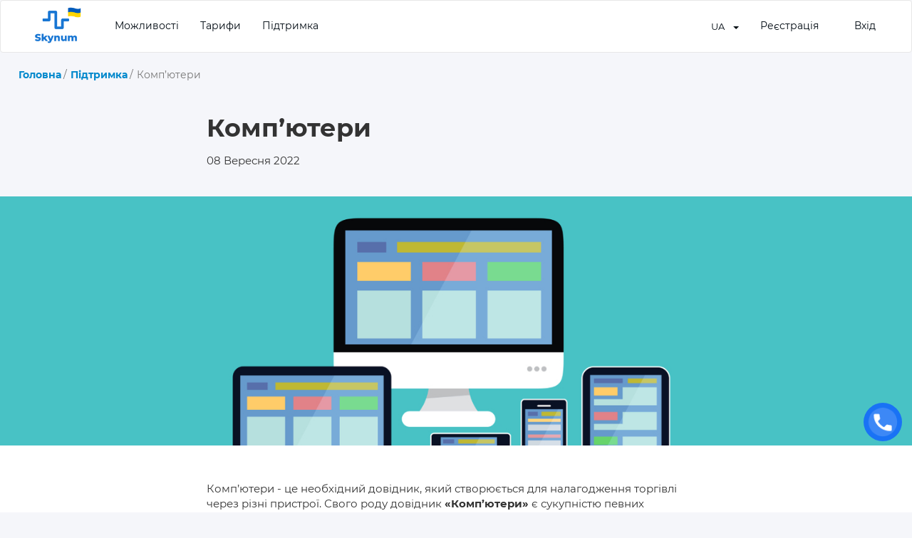

--- FILE ---
content_type: text/html; charset=utf-8
request_url: https://skynum.ua/help/computers
body_size: 10495
content:
<!DOCTYPE html><html lang="uk"><head><script>window.RAILS_ENV = "production";window.CURRENT_GLOBAL_USER = {};</script><meta content="text/html; charset=UTF-8" http-equiv="Content-Type" /><meta content="width=device-width, initial-scale=1.0" name="viewport" /><meta content="Skynum" name="application-name" /><meta content="Як створити комп&#39;ютер? Додавання комп&#39;ютера компанії. Редагування та видалення комп&#39;ютера компанії." name="description" /><title>Довідники: Комп’ютери - Посібник Skynum</title><link rel="icon" type="image/x-icon" href="/assets/favicon-76b667faefe05832aea13aba91d963918907518ba5af7f0aa650901b15f7a0c6.ico" /><meta content="uk" property="og:locale" /><meta content="Skynum" property="og:site_name" /><meta content="Довідники: Комп’ютери" property="og:title" /><meta content="Як створити комп&#39;ютер? Додавання комп&#39;ютера компанії. Редагування та видалення комп&#39;ютера компанії." property="og:description" /><meta content="website" property="og:type" /><meta content="https://skynum.ua/help/computers" property="og:url" /><meta content="https://images.skynum.com/d6Y_rCfNaxmowTdLVm2Lbh0zmV8Ux30TvZ4Xnij5D3s/rs:fit:1500:1500:0/g:no/aHR0cHM6Ly9hbXMz/LmRpZ2l0YWxvY2Vh/bnNwYWNlcy5jb20v/c2t5bnVtLXN0b3Jh/Z2UvaW1hZ2VzLzEx/Ni8lRDAlQkQlRDAl/QkUlRDAlQjIlRDAl/QjglRDAlQjlfJUQw/JUJGJUQxJTgwJUQw/JUJFJUQwJUI1JUQw/JUJBJUQxJTgyX18z/MV9fY2JiNjg0YmU4/ZS5qcGc.jpg" property="og:image" /><meta content="Інтерфейс ERP-системи Skynum" property="og:image:alt" /><meta content="450" property="og:image:width" /><meta content="298" property="og:image:height" /><meta content="summary_large_image" name="twitter:card" /><meta content="Довідники: Комп’ютери" name="twitter:title" /><meta content="Як створити комп&#39;ютер? Додавання комп&#39;ютера компанії. Редагування та видалення комп&#39;ютера компанії." name="twitter:description" /><meta content="https://images.skynum.com/d6Y_rCfNaxmowTdLVm2Lbh0zmV8Ux30TvZ4Xnij5D3s/rs:fit:1500:1500:0/g:no/aHR0cHM6Ly9hbXMz/LmRpZ2l0YWxvY2Vh/bnNwYWNlcy5jb20v/c2t5bnVtLXN0b3Jh/Z2UvaW1hZ2VzLzEx/Ni8lRDAlQkQlRDAl/QkUlRDAlQjIlRDAl/QjglRDAlQjlfJUQw/JUJGJUQxJTgwJUQw/JUJFJUQwJUI1JUQw/JUJBJUQxJTgyX18z/MV9fY2JiNjg0YmU4/ZS5qcGc.jpg" name="twitter:image" /><link href="https://skynum.ua/help/computers" rel="canonical" /><link href="https://skynum.ua/help/computers" hreflang="uk" rel="alternate" /><link href="https://skynum.com/ru/help/computers" hreflang="ru" rel="alternate" /><link href="https://skynum.com/en/help/computers" hreflang="en" rel="alternate" /><link href="https://skynum.ua/help/computers" hreflang="x-default" rel="alternate" /><meta name="csrf-param" content="authenticity_token" />
<meta name="csrf-token" content="2xgW8TBG5bQa4dteK1pfKzY7KybAsQBNGboOT575ZwfJIv_xYoxhYbPlqSzZB63pgqRbCvgn_urUqvOHhZ54Tw" /><link rel="stylesheet" href="/assets/application-9d59ec190c43fedbb66e4768440108c2257c59f6284fd35b922906ce4c08d528.css" media="all" data-turbolinks-track="reload" /><script src="/packs/js/application-00497ca2e74defd0d45f.js" data-turbolinks-track="reload"></script><script async="" src="https://www.googletagmanager.com/gtag/js?id=G-BVCRSDYFT6"></script><script> window.dataLayer = window.dataLayer || []; function gtag(){dataLayer.push(arguments);} gtag('js', new Date()); gtag('config', "G-BVCRSDYFT6");</script><script>!function(f,b,e,v,n,t,s){if(f.fbq)return;n=f.fbq=function(){n.callMethod? n.callMethod.apply(n,arguments):n.queue.push(arguments)};if(!f._fbq)f._fbq=n;n.push=n;n.loaded=!0;n.version='2.0';n.queue=[];t=b.createElement(e);t.async=!0;t.src=v;s=b.getElementsByTagName(e)[0];s.parentNode.insertBefore(t,s)}(window, document,'script','https://connect.facebook.net/en_US/fbevents.js');fbq('init', '126834313812855');fbq('track', 'PageView');</script><noscript><img height="1" src="https://www.facebook.com/tr?id=126834313812855&amp;ev=PageView&amp;noscript=1" style="display:none" width="1" /></noscript><script>CRISP_RUNTIME_CONFIG = {
  locale : "uk"
}
window.$crisp=[];window.CRISP_WEBSITE_ID="d9e1e66a-0e9d-4f70-b98a-846cd752a65a";(function(){d=document;s=d.createElement("script");s.src="https://client.crisp.chat/l.js";s.async=1;d.getElementsByTagName("head")[0].appendChild(s);})()</script></head><body><div class="container-fluid website"><div class="row"><nav class="public-header navbar navbar-default"><div class="container-fluid public-width"><div class="navbar-header"><button aria-expanded="false" class="clickable navbar-toggle collapsed" data-target="#public-header-navbar-box" data-toggle="collapse" type="button"><span class="sr-only">Toggle navigation</span><span class="icon-bar"></span><span class="icon-bar"></span><span class="icon-bar"></span></button><a class="navbar-brand" href="https://skynum.ua"><img alt="skynum" class="hidden-xs" src="/assets/logo-compact-blue-058c9b683cd401af8c7726cc32fbd35178a14fc7382d3118de97f3a837d6140c.png" /><img alt="skynum" class="visible-xs" src="/assets/skynum-logo-3db5a34eb35f7da1df971c356d4f1b526b5a4e56ee041a238e45030a70afbb70.png" /></a></div><div class="collapse navbar-collapse" id="public-header-navbar-box"><ul class="nav navbar-nav"><li><a data-turbolinks="false" href="https://skynum.ua/features">Можливості</a></li><li><a data-turbolinks="false" href="https://skynum.ua/tariffs">Тарифи</a></li><li><a data-turbolinks="false" href="https://skynum.ua/help">Підтримка</a></li></ul><ul class="nav navbar-nav navbar-right"><li class="dropdown language-switcher hidden-xs"><a aria-expanded="false" aria-haspopup="true" class="dropdown-toggle btn btn-default" data-toggle="dropdown" href="#" role="button"><span class="text-space">UA</span><span class="caret"></span></a><ul class="dropdown-menu"><li><a class="dropdown-item" href="https://skynum.com/ru/help/computers">RU</a></li><li><a class="dropdown-item" href="https://skynum.com/en">EN</a></li></ul></li><li><a class="signup-btn" data-turbolinks="false" href="https://skynum.ua/register">Реєстрація</a></li><li><a class="login-btn" data-turbolinks="false" href="https://skynum.ua/login">Вхід</a></li></ul></div></div></nav><div class="row" id="notice"></div><div class="col-xs-12 public-wrapper"><div class="row post"><ul class="website-bread-crumbs" itemscope="" itemtype="http://schema.org/BreadcrumbList"><li itemprop="itemListElement" itemscope="" itemtype="http://schema.org/ListItem"><a href="/" itemid="/" itemprop="item" itemscope="" itemtype="http://schema.org/Thing"><span itemprop="name">Головна</span></a><meta content="1" itemprop="position" /></li><li itemprop="itemListElement" itemscope="" itemtype="http://schema.org/ListItem"><a href="/help" itemid="/help" itemprop="item" itemscope="" itemtype="http://schema.org/Thing"><span itemprop="name">Підтримка</span></a><meta content="2" itemprop="position" /></li><li itemprop="itemListElement" itemscope="" itemtype="http://schema.org/ListItem"><span itemid="/help/computers" itemprop="item" itemscope="" itemtype="http://schema.org/Thing"><span itemprop="name">Комп’ютери</span></span><meta content="3" itemprop="position" /></li></ul><article class="col-xs-12"><div class="post-header post-width"><h1>Комп’ютери</h1><div class="details"><div class="date">08 Вересня 2022</div></div></div><div class="row background-white"><img class="post-main-image" alt="Комп’ютери" loading="lazy" src="https://images.skynum.com/d6Y_rCfNaxmowTdLVm2Lbh0zmV8Ux30TvZ4Xnij5D3s/rs:fit:1500:1500:0/g:no/aHR0cHM6Ly9hbXMz/LmRpZ2l0YWxvY2Vh/bnNwYWNlcy5jb20v/c2t5bnVtLXN0b3Jh/Z2UvaW1hZ2VzLzEx/Ni8lRDAlQkQlRDAl/QkUlRDAlQjIlRDAl/QjglRDAlQjlfJUQw/JUJGJUQxJTgwJUQw/JUJFJUQwJUI1JUQw/JUJBJUQxJTgyX18z/MV9fY2JiNjg0YmU4/ZS5qcGc.jpg" /><div class="col-xs-12"><div class="post-content post-width"><p>Комп’ютери - це необхідний довідник, який створюється для налагодження торгівлі через різні пристрої. Свого роду довідник <b>«Комп’ютери»</b> є сукупністю певних налаштувань, котрі обираються для кожного пристрою. Це зручно та ефективно, адже процес торгівлі працює злагоджено та контрольовано.</p><p>Для правильної роботи та ведення товаро-бухгалтерського обліку необхідно додавати усі пристрої, за якими працюють касири. Це можуть бути ноутбуки, комп‘ютери, планшети та POS-системи, тобто всі пристрої, через які касири працюють в касовій програмі Skypos.</p><p>Вибрати певний комп‘ютер достатньо лише один раз з кожного пристрою. Це виконується при вході в касу. Якщо ви вже працювали з даного пристрою, то система запам‘ятовує його і надалі підключення відбувається автоматично.</p><p>Тобто комп’ютери - це уособлене поняття усіх пристроїв, на яких працює касова програма. Кожен пристрій має свої налаштування, враховуючи склад, тип ціни та фіскальний реєстратор, які використовуються в тій чи іншій касовій точці.</p><h3><b>Комп’ютер для АРМ касира Skypos</b></h3><p>	Автономне робоче місце касира - основна програма, через яку відбувається реалізація товарів, тому налаштування роботи з ним відіграє важливу роль. Розберемо, як вперше запустити касу Skypos та обрати свій комп’ютер.</p><p class="">	Для відкриття касової програми у розділі <b>«Торгівля» </b>натисніть на кнопку <b>Skypos</b>. Таким чином перед вами завантажиться сторінка входу в касу.</p><p class=""><img src="https://triphearts-images.herokuapp.com/y8MeSmWPu9r3s56V_jZDbCnk93HPJlKtwSvJmBF_K3g/fit/2000/2000/no/0/aHR0cHM6Ly9hbXMz/LmRpZ2l0YWxvY2Vh/bnNwYWNlcy5jb20v/c2t5bnVtLXN0b3Jh/Z2UvaW1hZ2VzLzgx/OC9maWxlX2Y2MDFl/ZjZjZGMucG5n.png" class="" loading="lazy"><br></p><p>Далі потрібно увійти у касову програму, увівши свій логін та пароль, який використовується для входу на платформу.<img src="https://triphearts-images.herokuapp.com/sOrUddBD2ZxgMdHRuK9ova7bnP1RVp5WPqXMxLvrhUg/fit/2000/2000/no/0/aHR0cHM6Ly9hbXMz/LmRpZ2l0YWxvY2Vh/bnNwYWNlcy5jb20v/c2t5bnVtLXN0b3Jh/Z2UvaW1hZ2VzLzgx/OS9maWxlXzEwMmZh/Yjg4NTAucG5n.png" loading="lazy"></p><p>Після цього відкриється сторінка, де ви зможете вказати комп’ютер, мову інтерфейсу та налаштувати банківський термінал.</p><p class=""><img src="https://triphearts-images.herokuapp.com/4UCr6GW3PpS49s9RRiizB_AxEfTggSLw7VYNFjn6PZw/fit/2000/2000/no/0/aHR0cHM6Ly9hbXMz/LmRpZ2l0YWxvY2Vh/bnNwYWNlcy5jb20v/c2t5bnVtLXN0b3Jh/Z2UvaW1hZ2VzLzgy/MC9maWxlXzM2YTgx/ZjBjY2IucG5n.png" loading="lazy"><br></p><p>Зверніть увагу, що за замовчуванням не буде доступний вибір комп’ютерів. Для цього їх спочатку потрібно створити в довідниках. Про те, як це зробити, поговоримо далі.</p><h3><b>Створення комп’ютера</b></h3><p> 	Щоб створити комп’ютер для використання його на певному пристрої, необхідно перейти в <b>«Налаштування»</b>. У розділі <b>«Довідники» </b>оберіть <b>«Комп’ютери»</b>. Далі на сторінці, що з’явилась натисніть <b>«Додати комп’ютер»</b>.</p><p class=""><img src="https://ams3.digitaloceanspaces.com/skynum-storage/images/821/file_2dc1744957.gif" class="" loading="lazy"><br></p><p class="">Тепер необхідно заповнити поля при створенні нового комп’ютеру, тобто додавання ще одного пристрою.</p><p class=""><img src="https://triphearts-images.herokuapp.com/65cG8SgGZRXoqRR8KAZ8lmGAFBW1-AwrYCS9lAhRnEs/fit/2000/2000/no/0/aHR0cHM6Ly9hbXMz/LmRpZ2l0YWxvY2Vh/bnNwYWNlcy5jb20v/c2t5bnVtLXN0b3Jh/Z2UvaW1hZ2VzLzgy/My9maWxlX2VmZjlh/MzI4YzcucG5n.png" loading="lazy"><br></p><p><b>Розберемо основні поля:</b></p><ul>
<li>
<b>Назва </b>- найменування, яке буде зручним для вас у використанні.</li>
<li>
<b>Склад </b>- магазин або склад, звідки буде списуватись проданий товар.</li>
<li>
<b>Тип ціни </b>- та ціна, за якою буде відбуватись продаж.</li>
</ul><p>Фіскальний реєстратор, фіскальний ключ і податкова ставка належать до налаштувань реєстратора розрахункових операцій.</p><ul>
<li>
<b>Фіскальний реєстратор</b> - з переліку необхідно обрати програмний РРО, який використовуєте. На цей час Skynum підтримує роботу з Checkbox.</li>
<li>
<b>Фіскальний ключ</b> - можна знайти на платформі Checkbox, це ключ ліцензії каси.</li>
<li>
<b>Податкова ставка </b>обирається та, яка буде використовуватись для даного пристрою. Про створення та роботу з податками більш детального можна дізнатись в інструкції<a href="https://skynum.ua/help/tax-settings"> «Налаштування податків»</a>.</li>
<li>
<b>Шаблон друку чека</b> вказується з вже наявних. Створити та налаштувати шаблони можна в <b>«Довідники» - «Шаблони друку»</b>.</li>
</ul><p class="">В кінці натисніть <b>«Зберегти» </b>і довідник<b> «Комп’ютер»</b> буде створений та готовий до використання. Його ви зможете побачити при першому вході в касову програму Skynum.</p><p class=""><img src="https://ams3.digitaloceanspaces.com/skynum-storage/images/824/file_70b1a4a124.gif" loading="lazy"><br></p><p>Таким чином ви прив’язуєте певний пристрій до вибраного комп’ютера.</p><h3><b>Редагування та видалення комп’ютерів</b></h3><p> 	На платформі ви можете редагувати комп’ютери, змінюючи назву, тип ціни або інші налаштування.</p><p class=""><img src="https://ams3.digitaloceanspaces.com/skynum-storage/images/825/file_e7e1fbd585.gif" loading="lazy"><br></p><p>Видалення має свої особливості. Ви не зможете видалити певний комп’ютер, якщо через нього вже були проведені будь-які продажі.</p><p> 	Налаштування комп’ютерів дозволяє працювати з різних пристроїв та оптимізувати продажі у більш зручний і ефективний спосіб.</p><p> 	Читайте корисну інформацію про роботу з платформою в Базі знань:</p><a href="https://skynum.ua/help/groups-of-counterparties" style="background-color: rgb(255, 255, 255);"></a><ul>
<a href="https://skynum.ua/help/groups-of-counterparties" style="background-color: rgb(255, 255, 255);">
</a><li>
<a href="https://skynum.ua/help/groups-of-counterparties" style="background-color: rgb(255, 255, 255);">
</a><a href="https://skynum.ua/help/groups-of-counterparties" style="background-color: rgb(255, 255, 255);">Довідники: Групи контрагентів</a>.</li>
<li><span style="background-color: rgb(255, 255, 255);"><a href="https://skynum.ua/help/company-expenses">Довідники: Витрати компанії.</a></span></li>
<li>
<a href="https://skynum.ua/help/units-of-measurement" style="background-color: rgb(255, 255, 255);">Довідники: Одиниці виміру</a>.</li>
</ul><ul>
</ul></div></div></div><section class="row website-section-items"><div class="col-xs-12"><div class="content"><ul><li><a href="/help/monobank">Інтеграція з Monobank</a></li><li><a href="/help/master-templates">Майстер шаблонів</a></li><li><a href="/help/kits">Створення та продаж комплектів</a></li><li><a href="/help/warehouses-and-shops">Склади і магазини</a></li><li><a href="/help/privatbank">Інтеграція з ПриватБанк</a></li><li><a href="/help/salary">Заробітна плата та кадри</a></li><li><a href="/help/import-bank-transactions">Імпорт банківських виписок з Excel</a></li><li><a href="/help/horoshop-integration">Інтеграція з Хорошоп</a></li><li><a href="/help/cash-registers">Каси</a></li><li><a href="/help/excel-import-counterparties">Імпорт контрагентів з Excel</a></li><li><a href="/help/excel-import-producs">Імпорт товарів із Excel</a></li><li><a href="/help/units-of-measurement">Одиниці виміру</a></li><li><a href="/help/qr-monobank">QR оплата на касі</a></li><li><a href="/help/sale-document">Товарна накладна</a></li><li><a href="/help/formirovanie-kataloga-tovarov">Формування каталогу товарів</a></li><li><a href="/help/recalculation-of-prices">Масовий перерахунок цін</a></li><li><a href="/help/serial-accounting">Серійний облік</a></li><li><a href="/help/modifications">Модифікації</a></li><li><a href="/help/excel-import-documents">Імпорт документів з Excel</a></li><li><a href="/help/groups-of-counterparties">Групи контрагентів</a></li><li><a href="/help/product-card">Картка товару в товарообліковій системі</a></li><li><a href="/help/sale-prices">Ціни продаж</a></li><li><a href="/help/orders">Робота із замовленнями</a></li><li><a href="/help/movement-of-goods">Переміщення товарів</a></li><li><a href="/help/entering-balances">Внесення залишків</a></li><li><a href="/help/inventory">Інвентаризація товарів</a></li><li><a href="/help/order-statuses">Статуси замовлень</a></li><li><a href="/help/checkbox">Робота з програмним РРО Checkbox</a></li><li><a href="/help/accounting-price">Облікова ціна товару на складі</a></li><li><a href="/help/multicurrency-settings">Налаштування мультивалютного обліку</a></li><li><a href="/help/company-expenses">Витрати компанії</a></li><li><a href="/help/work-in-multi-currency-accounting">Робота у мультивалютному обліку</a></li><li><a href="/help/status-of-counterparties">Статуси контрагентів</a></li><li><a href="/help/database-pruning">Зріз бази даних</a></li><li><a href="/help/manufacture">Виробництво продукції</a></li><li><a href="/help/payments">Платежі</a></li><li><a href="/help/product-characteristics">Характеристики товару</a></li><li><a href="/help/skypos">Роздрібна торгівля через Скайнум.Каса</a></li><li><a href="/help/removal-of-goods">Списання товарів</a></li><li><a href="/help/arrival-of-goods">Базовий спосіб приходу товару</a></li><li><a href="/help/counterparties">Контрагенти</a></li><li><a href="/help/related-payments">Зв‘язані платежі</a></li><li><a href="/help/sales-return">Повернення продажу</a></li><li><a href="/help/tax-settings">Налаштування податків</a></li><li><a href="/help/founders-of-the-company">Засновники компанії</a></li><li><a href="/help/services">Робота з послугами</a></li><li><a href="/help/vat">Облік ПДВ в Скайнум</a></li><li><a href="/help/skynum-cash-register">Як завантажити додаток Скайнум.Каса?</a></li><li><a href="/help/novaposhta">Інтеграція з Новою поштою</a></li><li><a href="/help/instagram">Інтеграція Instagram та Скайнум</a></li><li><a href="/help/alphasms">Інтеграція CRM Skynum та AlphaSMS</a></li><li><a href="/help/offline">Робота в Скайнум.Каса без інтернету та світла</a></li><li><a href="/help/purchases">Управління закупками</a></li></ul></div><div class="section-btn-box"><a class="btn btn-default section-btn" href="/help">Всі інструкції</a></div></div></section></article></div><div class="modal" data-backdrop="true" id="registration-modal" role="dialog" tabindex="-1"><div class="modal-dialog modal-md" role="document"><div class="modal-content"><div class="modal-header"><button aria-hidden="true" class="close" data-dismiss="modal" type="button">&times;</button><h3 class="modal-title">Реєстрація на Skynum</h3></div><div class="modal-body"><form class="new_global_user" id="new_global_user" action="/" accept-charset="UTF-8" method="post"><input type="hidden" name="authenticity_token" value="PySuol32h-N5pQ_yqZO_3W7MqvWB0PlTt3RY4BzQ3rwqm3397quAMpJ2T6GZXdimJEaDMeJfra6NYZvXTW78rA" autocomplete="off" /><input value="ua" autocomplete="off" type="hidden" name="global_user[locale]" id="global_user_locale" /><div class="form-group margin-top-10"><input autofocus="autofocus" class="form-control" placeholder="Ваше ім&#39;я" autocomplete="name" required="required" type="text" name="global_user[name]" id="global_user_name" /></div><div class="form-group margin-top-20"><input class="form-control" autocomplete="email" placeholder="Email" required="required" type="email" value="" name="global_user[email]" id="global_user_email" /></div><div class="form-group margin-top-20"><input type="text" name="phone_widget" id="phone_widget" class="form-control" autocomplete="tel-national" data-widget="PhoneWidget" data-phone-field="#phone-field" data-country-field="#country-field" required="required" /><input id="phone-field" autocomplete="off" type="hidden" name="global_user[unverified_phone]" /><input id="country-field" autocomplete="off" type="hidden" name="global_user[country_code]" /></div><div class="form-group margin-top-20"><input class="form-control" autocomplete="new-password" placeholder="Пароль" required="required" type="password" name="global_user[password]" id="global_user_password" /></div><div class="form-group margin-top-20"><input class="form-control" autocomplete="new-password" placeholder="Підтвердження пароля" required="required" type="password" name="global_user[password_confirmation]" id="global_user_password_confirmation" /></div><div class="checkbox margin-top-20"><label><input name="global_user[terms_accepted]" type="hidden" value="0" autocomplete="off" /><input required="required" type="checkbox" value="1" name="global_user[terms_accepted]" id="global_user_terms_accepted" /><strong>Я згоден з умовами <a href="https://skynum.ua/agreement">Договору оферти</a> та <a href="https://skynum.ua/privacy">Політики конфіденційності</a></strong></label></div><div class="actions margin-top-20 modal-actions"><input type="submit" name="commit" value="Зареєструватися" class="btn btn-primary btn-lg btn-full" data-disabled-with="У процесі" data-disable-with="Зареєструватися" /></div></form></div></div></div></div></div><div class="col-xs-12"><div class="public-footer"><div class="public-width"><div class="footer-content"><div class="row"><div class="col-xs-12"><div class="footer-links-section col-sm-4 col-xs-12"><h5><a data-turbolinks="false" href="https://skynum.ua/features">Можливості</a></h5><ul><li><a data-turbolinks="false" href="https://skynum.ua/features/crm">CRM для торгівлі</a></li><li><a data-turbolinks="false" href="https://skynum.ua/features/file-cabinet-of-products">Картотека товарів</a></li><li><a data-turbolinks="false" href="https://skynum.ua/features/warehouse">Складський облік</a></li><li><a data-turbolinks="false" href="https://skynum.ua/features/cashier">Автоматизоване робоче місце касира</a></li><li><a data-turbolinks="false" href="https://skynum.ua/features/inventory">Проведення інвентаризації</a></li><li><a data-turbolinks="false" href="https://skynum.ua/features/modifications">Облік товарів по модифікаціям</a></li><li><a data-turbolinks="false" href="https://skynum.ua/features/retail-chain">Автоматизація мережі магазинів</a></li><li><a data-turbolinks="false" href="https://skynum.ua/features/serial-numbers-register">Облік товарів за серійними номерами</a></li><li><a data-turbolinks="false" href="https://skynum.ua/features/finance">Управління фінансами</a></li><li><a data-turbolinks="false" href="https://skynum.ua/features/goods-labelling">Маркування товарів</a></li><li><a data-turbolinks="false" href="https://skynum.ua/features/counterparties">Взаєморозрахунки з контрагентами</a></li><li><a data-turbolinks="false" href="https://skynum.ua/features/online-store">Конструктор інтернет-магазину</a></li></ul></div><div class="footer-links-section col-sm-4 col-xs-12"><h5><a data-turbolinks="false" href="https://skynum.ua/programs">Програми для бізнесу</a></h5><ul><li><a data-turbolinks="false" href="https://skynum.ua/solutions/shop">Автоматизація магазину</a></li><li><a data-turbolinks="false" href="https://skynum.ua/solutions/online-store">Автоматизація інтернет-магазину</a></li><li><a data-turbolinks="false" href="https://skynum.ua/solutions/retail">Роздрібна торгівля</a></li><li><a data-turbolinks="false" href="https://skynum.ua/solutions/storehouse">Автоматизація складу</a></li><li><a data-turbolinks="false" href="https://skynum.ua/solutions/price-tags">Програма для створення цінників</a></li><li><a data-turbolinks="false" href="https://skynum.ua/solutions/sales-program">Програма для обліку продажу</a></li><li><a data-turbolinks="false" href="https://skynum.ua/solutions/trading-software">Програма для торгівлі</a></li><li><a data-turbolinks="false" href="https://skynum.ua/solutions/barcodes">Програма для створення штрих-кодів</a></li><li><a data-turbolinks="false" href="https://skynum.ua/solutions/wholesale">Оптова торгівля</a></li><li><a data-turbolinks="false" href="https://skynum.ua/solutions/manufacture-automation">Програма для виробництва</a></li><li><a data-turbolinks="false" href="https://skynum.ua/solutions/simple-warehouse">Простий складський облік</a></li><li><a data-turbolinks="false" href="https://skynum.ua/solutions/woocommerce">CRM система для Woocommerce</a></li><li><a data-turbolinks="false" href="https://skynum.ua/solutions/store-program">Програма для магазину</a></li><li><a data-turbolinks="false" href="https://skynum.ua/blog">Бізнес блог для підприємців</a></li><li><a data-turbolinks="false" href="https://skynum.ua/news">Бізнес новини</a></li></ul></div><div class="footer-links-section col-sm-4 col-xs-12"><p class="slogan">Skynum — українська ERP-система для обліку, торгівлі та виробництва.</p><div class="margin-top-20"></div><ul><li class="dropdown language-switcher"><a aria-expanded="false" aria-haspopup="true" class="dropdown-toggle btn btn-default" data-toggle="dropdown" href="#" role="button"><span class="text-space">Українська</span><span class="caret"></span></a><ul class="dropdown-menu"><li><a class="dropdown-item" href="https://skynum.com/ru/help/computers">Русский</a></li><li><a class="dropdown-item" href="https://skynum.com/en">English</a></li></ul></li></ul><ul class="socials"><li><a href="https://t.me/skynum_ua" rel="nofollow noopener" target="_blank"><i class="fab fa-telegram"></i></a></li><li><a href="https://www.youtube.com/@skynum" rel="nofollow noopener" target="_blank"><i class="fab fa-youtube"></i></a></li><li><a href="https://www.facebook.com/skynum.ua" rel="nofollow noopener" target="_blank"><i class="fab fa-facebook-square"></i></a></li><li><a href="https://www.instagram.com/skynum.ua" rel="nofollow noopener" target="_blank"><i class="fab fa-instagram"></i></a></li></ul><ul><li><a href="/cdn-cgi/l/email-protection#fd8e888d8d928f89bd8e9684938890d39e9290"><strong><span class="__cf_email__" data-cfemail="7c0f090c0c130e083c0f1705120911521f1311">[email&#160;protected]</span></strong></a></li><li><a href="tel:+380737011313"><span style="font-size: 16px; margin-right: 10px"><i class="fas fa-phone-square"></i></span><strong>+38 073 701 13 13</strong></a></li></ul><ul><li><a data-turbolinks="false" href="https://skynum.ua/agreement">Договір оферти</a></li><li><a data-turbolinks="false" href="https://skynum.ua/privacy">Політика конфіденційності</a></li><li><a data-turbolinks="false" href="https://skynum.ua/affiliate-program">Партнерська програма</a></li><li><a data-turbolinks="false" href="https://skynum.ua/partners-agreement">Партнерський договір</a></li></ul><div class="badge badge-info no-border-radius powered-by-mars">Powered by amazing Mars</div></div></div><div class="footer-bottom col-xs-12"><p class="copyright">Copyright © 2019-2026 ТОВ &quot;Скайнум&quot;. Усі права захищено.</p></div></div></div></div></div></div></div></div><a class="call-catcher-button" data-toggle="modal" aria-label="Call me" href="#call-catcher-modal"><span aria-hidden="true" class="call-catcher-fab__icon"><svg fill="#FFFFFF" height="26" shape-rendering="geometricPrecision" viewBox="0 0 24 24" width="26" xmlns="http://www.w3.org/2000/svg"><path d="M6.2 10.6c1.7 3.2 4 5.5 7.2 7.2l2.5-2.5c.4-.4 1-.5 1.5-.3 1 .3 2 .5 3.1.5.8 0 1.4.6 1.4 1.4v3.7c0 .8-.6 1.4-1.4 1.4C10 22 2 14 2 4.4 2 3.6 2.6 3 3.4 3H7c.8 0 1.4.6 1.4 1.4 0 1.1.2 2.1.5 3.1.2.5.1 1.1-.3 1.5l-2.4 2.6z"></path></svg></span></a><div class="modal call-catcher-modal" data-backdrop="true" data-widget="CallCatcherWidget" id="call-catcher-modal" role="dialog" tabindex="-1"><div class="modal-dialog modal-md" role="document"><div class="modal-content"><div class="modal-header"><button aria-hidden="true" class="close" data-dismiss="modal" type="button">&times;</button><h3 class="modal-title">Запит на консультацію</h3></div><div class="modal-body"><form action="/call_requests" accept-charset="UTF-8" method="post"><input type="hidden" name="authenticity_token" value="fen132Znh6Oe2T6E82JMzrjzXjTBDv2-6vn2NYkqyxOHUWXt50ArOrnN4M6wxc2GPSKSiMG5zo6awEA-hkLaRA" autocomplete="off" /><input type="hidden" name="source" id="source" value="call_catcher" autocomplete="off" /><input type="hidden" name="page_url" id="page_url" value="https://skynum.ua/help/computers" autocomplete="off" /><input type="hidden" name="time_zone" id="call-catcher-time-zone" autocomplete="off" /><div class="hidden" style="position:absolute; left:-9999px; top:-9999px;"><input type="text" name="website" id="website" tabindex="-1" autocomplete="off" /></div><div class="form-group"><div class="hint-box default-style">Ви можете замовити дзвінок у зручний час з понеділка по пʼятницю з 10:00 до 19:00</div></div><div class="form-group call-options"><div class="btn-group radio-buttons full-width-buttons-line info" data-toggle="buttons"><a class="btn btn-default active" data-toggle="tab" href="#call-catcher-now" role="tab"><input type="radio" name="call_option" id="call_option_now" value="now" checked="checked" /><strong>Найближчий час</strong></a><a class="btn btn-default" data-toggle="tab" href="#call-catcher-future" role="tab"><input type="radio" name="call_option" id="call_option_future" value="future" /><strong>Запланувати дзвінок</strong></a></div></div><div class="tab-content"><div class="tab-pane active" id="call-catcher-now" role="tabpanel"></div><div class="tab-pane" id="call-catcher-future" role="tabpanel"><div class="form-group"><select name="call_date" id="call_date" data-widget="Select" data-placeholder="Виберіть дату" class="full"><option value="2026-01-16">Сьогодні</option>
<option value="2026-01-19">19.01.2026 - Понеділок</option>
<option value="2026-01-20">20.01.2026 - Вівторок</option>
<option value="2026-01-21">21.01.2026 - Середа</option>
<option value="2026-01-22">22.01.2026 - Четвер</option></select></div><div class="form-group"><select name="call_time" id="call_time" data-widget="Select" data-placeholder="Виберіть час" class="full"><option value="" label=" "></option><option value="10:00">10:00</option>
<option value="10:30">10:30</option>
<option value="11:00">11:00</option>
<option value="11:30">11:30</option>
<option value="12:00">12:00</option>
<option value="12:30">12:30</option>
<option value="13:00">13:00</option>
<option value="13:30">13:30</option>
<option value="14:00">14:00</option>
<option value="14:30">14:30</option>
<option value="15:00">15:00</option>
<option value="15:30">15:30</option>
<option value="16:00">16:00</option>
<option value="16:30">16:30</option>
<option value="17:00">17:00</option>
<option value="17:30">17:30</option>
<option value="18:00">18:00</option>
<option value="18:30">18:30</option>
<option value="19:00">19:00</option></select></div></div></div><div class="form-group"><input type="text" name="phone_widget" id="call-catcher-phone-widget" class="form-control phone-widget-field" autocomplete="tel-national" data-widget="PhoneWidget" data-phone-field="#call-catcher-phone-field" required="required" /><input type="hidden" name="phone" id="call-catcher-phone-field" autocomplete="off" /></div><div class="modal-actions"><button name="button" type="submit" class="btn btn-primary submit-btn">Підтвердити</button><button name="button" type="button" class="btn btn-default" data-dismiss="modal">Скасувати</button></div></form></div></div></div></div><script data-cfasync="false" src="/cdn-cgi/scripts/5c5dd728/cloudflare-static/email-decode.min.js"></script><script>$(document).on("turbolinks:load", () => {
  const tz = Intl.DateTimeFormat().resolvedOptions().timeZone;
  $("#call-catcher-time-zone").val(tz);
});</script><script>(function(){function c(){var b=a.contentDocument||a.contentWindow.document;if(b){var d=b.createElement('script');d.innerHTML="window.__CF$cv$params={r:'9bec6f3a7dcc72cb',t:'MTc2ODU1NDE1Mg=='};var a=document.createElement('script');a.src='/cdn-cgi/challenge-platform/scripts/jsd/main.js';document.getElementsByTagName('head')[0].appendChild(a);";b.getElementsByTagName('head')[0].appendChild(d)}}if(document.body){var a=document.createElement('iframe');a.height=1;a.width=1;a.style.position='absolute';a.style.top=0;a.style.left=0;a.style.border='none';a.style.visibility='hidden';document.body.appendChild(a);if('loading'!==document.readyState)c();else if(window.addEventListener)document.addEventListener('DOMContentLoaded',c);else{var e=document.onreadystatechange||function(){};document.onreadystatechange=function(b){e(b);'loading'!==document.readyState&&(document.onreadystatechange=e,c())}}}})();</script></body></html>

--- FILE ---
content_type: text/css
request_url: https://skynum.ua/assets/zoomist/zoomist-f4bb574bfbe34ff92772ac0ecd3de7f71e001e035e8695741f79a656a0fb966c.css
body_size: 519
content:
:root{--zoomist-wrapper-bg-color: #efefef;--zoomist-slider-bg-color: rgba(255, 255, 255, .8);--zoomist-slider-border-radius: 0 0 4px 0;--zoomist-slider-padding-x: 20px;--zoomist-slider-padding-y: 20px;--zoomist-slider-track-color: #ddd;--zoomist-slider-track-color-hover: #ccc;--zoomist-slider-bar-size: 120px;--zoomist-slider-bar-side: 2px;--zoomist-slider-bar-border-radius: 2px;--zoomist-slider-bar-color: #666;--zoomist-slider-bar-color-hover: #444;--zoomist-slider-button-size: 12px;--zoomist-slider-button-color: #fff;--zoomist-zoomer-button-size: 48px;--zoomist-zoomer-button-color: rgba(255, 255, 255, .8);--zoomist-zoomer-button-color-hover: rgba(255, 255, 255, .9);--zoomist-zoomer-button-color-disabled: rgba(255, 255, 255, .8);--zoomist-zoomer-button-opacity-disabled: .7;--zoomist-zoomer-icon-size: 14px;--zoomist-zoomer-icon-color: #333;--zoomist-zoomer-icon-color-hover: #111;--zoomist-zoomer-icon-color-disabled: #999;--zoomist-modules-tranistion-duration: .3s}.zoomist-container{position:relative;padding:0 !important;-webkit-user-select:none;user-select:none}.zoomist-wrapper{position:relative;z-index:1;width:100%;height:100%;padding:0 !important;overflow:hidden;background-color:var(--zoomist-wrapper-bg-color)}.zoomist-image{position:relative;max-width:none !important;max-height:none !important}.zoomist-slider{position:absolute;z-index:2;top:0;left:0;padding:var(--zoomist-slider-padding-y) var(--zoomist-slider-padding-x);background-color:var(--zoomist-slider-bg-color);border-radius:var(--zoomist-slider-border-radius)}.zoomist-slider:hover .zoomist-slider-wrapper{background-color:var(--zoomist-slider-track-color-hover)}.zoomist-slider:hover .zoomist-slider-bar{background-color:var(--zoomist-slider-bar-color-hover)}.zoomist-slider:hover .zoomist-slider-button:before{box-shadow:0 0 8px #0009}.zoomist-slider-horizontal .zoomist-slider-wrapper{align-items:center;justify-content:flex-start;width:var(--zoomist-slider-bar-size);height:var(--zoomist-slider-bar-side)}.zoomist-slider-horizontal .zoomist-slider-bar{top:0;width:calc(var(--value) * 1%);height:100%}.zoomist-slider-horizontal .zoomist-slider-button{left:calc(var(--value) * 1%)}.zoomist-slider-vertical .zoomist-slider-wrapper{align-items:flex-end;justify-content:center;width:var(--zoomist-slider-bar-side);height:var(--zoomist-slider-bar-size)}.zoomist-slider-vertical .zoomist-slider-bar{bottom:0;width:100%;height:calc(var(--value) * 1%)}.zoomist-slider-vertical .zoomist-slider-button{bottom:calc(var(--value) * 1%)}.zoomist-slider-wrapper{position:relative;display:flex;background-color:var(--zoomist-slider-track-color);transition:background-color var(--zoomist-modules-tranistion-duration)}.zoomist-slider-bar{position:absolute;z-index:0;left:0;display:block;border-radius:var(--zoomist-slider-bar-border-radius);background-color:var(--zoomist-slider-bar-color);transition:background-color var(--zoomist-modules-tranistion-duration)}.zoomist-slider-button{position:relative;z-index:1;display:block;width:0 !important;height:0 !important}.zoomist-slider-button:before{content:"";position:absolute;left:calc(var(--zoomist-slider-button-size) * -.5);top:calc(var(--zoomist-slider-button-size) * -.5);width:var(--zoomist-slider-button-size);height:var(--zoomist-slider-button-size);display:block;background-color:var(--zoomist-slider-button-color, #fff);border-radius:50%;box-shadow:0 0 4px #0006;transition:box-shadow var(--zoomist-modules-tranistion-duration)}.zoomist-zoomer{position:absolute;z-index:2;top:0;right:0;border-radius:0 0 0 4px;overflow:hidden}.zoomist-zoomer-button{position:relative;display:flex;justify-content:center;align-items:center;width:var(--zoomist-zoomer-button-size);height:var(--zoomist-zoomer-button-size);background:none;background-color:var(--zoomist-zoomer-button-color);border:0;transition:background-color var(--zoomist-modules-tranistion-duration);cursor:pointer}.zoomist-zoomer-button:hover{background-color:var(--zoomist-zoomer-button-color-hover)}.zoomist-zoomer-button:hover .zoomist-zoomer-icon{fill:var(--zoomist-zoomer-icon-color-hover)}.zoomist-zoomer-button.zoomist-zoomer-disabled{pointer-events:none;background-color:var(--zoomist-zoomer-button-color-disabled);opacity:var(--zoomist-zoomer-button-opacity-disabled)}.zoomist-zoomer-button.zoomist-zoomer-disabled .zoomist-zoomer-icon{fill:var(--zoomist-zoomer-icon-color-disabled)}.zoomist-zoomer-icon{width:var(--zoomist-zoomer-icon-size);height:var(--zoomist-zoomer-icon-size);fill:var(--zoomist-zoomer-icon-color);transition:fill var(--zoomist-modules-tranistion-duration)}
